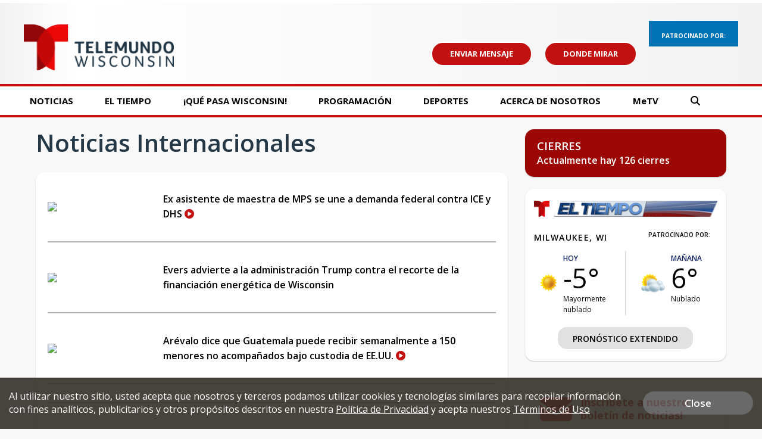

--- FILE ---
content_type: text/html; charset=utf-8
request_url: https://www.google.com/recaptcha/api2/aframe
body_size: -86
content:
<!DOCTYPE HTML><html><head><meta http-equiv="content-type" content="text/html; charset=UTF-8"></head><body><script nonce="cvYvXB-rwXcpk7dwXPr3QA">/** Anti-fraud and anti-abuse applications only. See google.com/recaptcha */ try{var clients={'sodar':'https://pagead2.googlesyndication.com/pagead/sodar?'};window.addEventListener("message",function(a){try{if(a.source===window.parent){var b=JSON.parse(a.data);var c=clients[b['id']];if(c){var d=document.createElement('img');d.src=c+b['params']+'&rc='+(localStorage.getItem("rc::a")?sessionStorage.getItem("rc::b"):"");window.document.body.appendChild(d);sessionStorage.setItem("rc::e",parseInt(sessionStorage.getItem("rc::e")||0)+1);localStorage.setItem("rc::h",'1769190218952');}}}catch(b){}});window.parent.postMessage("_grecaptcha_ready", "*");}catch(b){}</script></body></html>

--- FILE ---
content_type: application/javascript; charset=utf-8
request_url: https://fundingchoicesmessages.google.com/f/AGSKWxUJWCWpTiyV3ITHifqTDkBBIQfyeKqwC9Q5Rj15tULuTYz3Vc5MTxRkMz5O6P7E48FBsE3IOjTQRUnYn5iKZbq7QolvOIoPEYmnUN5ys7g2A6b18Zl1ruU8ZrIyNcE77D8yL9cAqA==?fccs=W251bGwsbnVsbCxudWxsLG51bGwsbnVsbCxudWxsLFsxNzY5MTkwMjE4LDEwNTAwMDAwMF0sbnVsbCxudWxsLG51bGwsW251bGwsWzcsMTAsNl0sbnVsbCxudWxsLG51bGwsbnVsbCxudWxsLG51bGwsbnVsbCxudWxsLG51bGwsMV0sImh0dHBzOi8vd3d3LnRlbGVtdW5kb3dpLmNvbS9ub3RpY2lhcy1pbnRlcm5hY2lvbmFsZXMiLG51bGwsW1s4LCJrNjFQQmptazZPMCJdLFs5LCJlbi1VUyJdLFsxNiwiWzEsMSwxXSJdLFsxOSwiMiJdLFsyNCwiIl0sWzI5LCJmYWxzZSJdXV0
body_size: 141
content:
if (typeof __googlefc.fcKernelManager.run === 'function') {"use strict";this.default_ContributorServingResponseClientJs=this.default_ContributorServingResponseClientJs||{};(function(_){var window=this;
try{
var qp=function(a){this.A=_.t(a)};_.u(qp,_.J);var rp=function(a){this.A=_.t(a)};_.u(rp,_.J);rp.prototype.getWhitelistStatus=function(){return _.F(this,2)};var sp=function(a){this.A=_.t(a)};_.u(sp,_.J);var tp=_.ed(sp),up=function(a,b,c){this.B=a;this.j=_.A(b,qp,1);this.l=_.A(b,_.Pk,3);this.F=_.A(b,rp,4);a=this.B.location.hostname;this.D=_.Fg(this.j,2)&&_.O(this.j,2)!==""?_.O(this.j,2):a;a=new _.Qg(_.Qk(this.l));this.C=new _.dh(_.q.document,this.D,a);this.console=null;this.o=new _.mp(this.B,c,a)};
up.prototype.run=function(){if(_.O(this.j,3)){var a=this.C,b=_.O(this.j,3),c=_.fh(a),d=new _.Wg;b=_.hg(d,1,b);c=_.C(c,1,b);_.jh(a,c)}else _.gh(this.C,"FCNEC");_.op(this.o,_.A(this.l,_.De,1),this.l.getDefaultConsentRevocationText(),this.l.getDefaultConsentRevocationCloseText(),this.l.getDefaultConsentRevocationAttestationText(),this.D);_.pp(this.o,_.F(this.F,1),this.F.getWhitelistStatus());var e;a=(e=this.B.googlefc)==null?void 0:e.__executeManualDeployment;a!==void 0&&typeof a==="function"&&_.To(this.o.G,
"manualDeploymentApi")};var vp=function(){};vp.prototype.run=function(a,b,c){var d;return _.v(function(e){d=tp(b);(new up(a,d,c)).run();return e.return({})})};_.Tk(7,new vp);
}catch(e){_._DumpException(e)}
}).call(this,this.default_ContributorServingResponseClientJs);
// Google Inc.

//# sourceURL=/_/mss/boq-content-ads-contributor/_/js/k=boq-content-ads-contributor.ContributorServingResponseClientJs.en_US.k61PBjmk6O0.es5.O/d=1/exm=ad_blocking_detection_executable,kernel_loader,loader_js_executable,web_iab_us_states_signal_executable/ed=1/rs=AJlcJMztj-kAdg6DB63MlSG3pP52LjSptg/m=cookie_refresh_executable
__googlefc.fcKernelManager.run('\x5b\x5b\x5b7,\x22\x5b\x5bnull,\\\x22telemundowi.com\\\x22,\\\x22AKsRol8qjFS4lbBxo5gjdXL7GpcCVAoWOuBp2fS7zM4NDqMf2c3iWAftLUrL-REPOM9xLubFfu0qQH5-3aWZOiiW8LHiF0MdNhIbYP187YXL9jETu-HdqNTVF2msGEieFQ7MzJIHaDRIvn3qX-M3Aae5INZ4h1pl2w\\\\u003d\\\\u003d\\\x22\x5d,null,\x5b\x5bnull,null,null,\\\x22https:\/\/fundingchoicesmessages.google.com\/f\/AGSKWxXkGft9jEahlhm9XJoWaqX9O-MfG6simDlU8bop6-Fky7fGDIHnyEp_cnKiDB2L7PCVpxcT_oMUNMzQinZgZFALY91oVhLOW7UvIvNUnCYjivMxl1kbuvERPXtiLPWRKfEE4Z0G1Q\\\\u003d\\\\u003d\\\x22\x5d,null,null,\x5bnull,null,null,\\\x22https:\/\/fundingchoicesmessages.google.com\/el\/AGSKWxX5p-gKA9DyO7B6NTnQ6BPkMJteMa7dcUIgXHQV_X71_dSBFSwlTXCSQpQyzKslsrdYtZ1fVR0uv1e4lEi3WJV0nWkuiHIZgWqbqr6-j1Uo5OPN9ppIQX5ctHkgFcxam0CpLig5fQ\\\\u003d\\\\u003d\\\x22\x5d,null,\x5bnull,\x5b7,10,6\x5d,null,null,null,null,null,null,null,null,null,1\x5d\x5d,\x5b3,1\x5d\x5d\x22\x5d\x5d,\x5bnull,null,null,\x22https:\/\/fundingchoicesmessages.google.com\/f\/AGSKWxUWqCBOKV3F3nahA0YqNiZ4qqQyUi5Nu0wqYA5f3kSgDUbk-HzeMwxR2mHv1pSKCOeA04yAfnIIbogJOU899aZ3Wy_yvarN9VlLW8T5gD7UDQTiSRR9g4kfJeYBog7V13lSAHuDvQ\\u003d\\u003d\x22\x5d\x5d');}

--- FILE ---
content_type: application/javascript; charset=utf-8
request_url: https://fundingchoicesmessages.google.com/f/AGSKWxVV4YRdRPwZXu5z6d1g3IApH9dgHH1BQ7YXHRzuspZrvfiNKUiOOTQksIKbgSjNO0H_Fw_W17Q-IFQMerq9JBU_ciM6sCBMeF9H1GoTynqavNOdxZ_JnByOr--a8tdDJRYGhW10CO02C1soQQSI5UT2hSZdZNcnami2bP1ADbbrWZyv_cMg_UaAw7yO/_/ad_display./search/ads?_right_ads_=468x60;/ad-issue.
body_size: -1289
content:
window['9834d0ae-098e-4fc0-991b-dd5461471826'] = true;